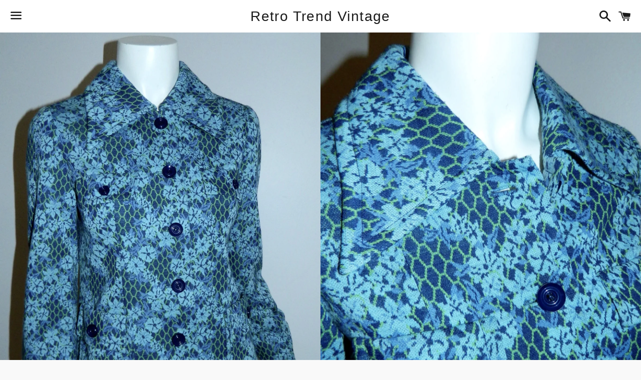

--- FILE ---
content_type: text/html; charset=utf-8
request_url: https://www.retrotrendvintage.com/collections/outerwear/products/1970s-vintage-49er-jacket-blue-floral-wool-jersey-blazer-xs
body_size: 15390
content:
<!doctype html>
<!--[if IE 9]> <html class="ie9 no-js" lang="en"> <![endif]-->
<!--[if (gt IE 9)|!(IE)]><!--> <html class="no-js" lang="en"> <!--<![endif]-->
<head>

  <!-- Basic page needs ================================================== -->
  <meta charset="utf-8">
  <meta http-equiv="X-UA-Compatible" content="IE=edge">
  <meta name="viewport" content="width=device-width,initial-scale=1">

  <meta name="theme-color" content="#ffffff">

  

  <link rel="canonical" href="https://www.retrotrendvintage.com/products/1970s-vintage-49er-jacket-blue-floral-wool-jersey-blazer-xs">
  <!-- Title and description ================================================== -->
  <title>
  1970s vintage 49er jacket blue floral WOOL jersey blazer XS &ndash; Retro Trend Vintage
  </title>

  
    <meta name="description" content="Blue floral print wool knit jersey jacket with spread collar, circa 1970s vintage. Cornflower blue flowers, periwinkle leaves against a navy blue background, with bright green lattice effect! Very slight shaping through the waist, flared to the straight hem, falls to the hips. Five button front, full length sleeves wit">
  

  <!-- Social Meta Tags ===================================== -->
  <!-- /snippets/social-meta-tags.liquid -->


  <meta property="og:type" content="product">
  <meta property="og:title" content="1970s vintage 49er jacket blue floral WOOL jersey blazer XS">
  <meta property="og:url" content="https://www.retrotrendvintage.com/products/1970s-vintage-49er-jacket-blue-floral-wool-jersey-blazer-xs">
  
    <meta property="og:image" content="http://www.retrotrendvintage.com/cdn/shop/products/fullsizeoutput_4619_grande.jpeg?v=1476298181">
    <meta property="og:image:secure_url" content="https://www.retrotrendvintage.com/cdn/shop/products/fullsizeoutput_4619_grande.jpeg?v=1476298181">
  
    <meta property="og:image" content="http://www.retrotrendvintage.com/cdn/shop/products/fullsizeoutput_461d_grande.jpeg?v=1476298183">
    <meta property="og:image:secure_url" content="https://www.retrotrendvintage.com/cdn/shop/products/fullsizeoutput_461d_grande.jpeg?v=1476298183">
  
    <meta property="og:image" content="http://www.retrotrendvintage.com/cdn/shop/products/fullsizeoutput_461a_grande.jpeg?v=1476298184">
    <meta property="og:image:secure_url" content="https://www.retrotrendvintage.com/cdn/shop/products/fullsizeoutput_461a_grande.jpeg?v=1476298184">
  
  <meta property="og:description" content="Blue floral print wool knit jersey jacket with spread collar, circa 1970s vintage. Cornflower blue flowers, periwinkle leaves against a navy blue background, with bright green lattice effect! Very slight shaping through the waist, flared to the straight hem, falls to the hips. Five button front, full length sleeves with single button cuffs. Chest pocket flap and button details, working patch pockets at the upper hips with corresponding flap and button detailing. Fully lined in cornflower blue rayon (with possibility of low acetate content).
No labels. Incredible construction and condition- not to mention the classic styling in an über- retro pattern with period- specific detailing. Seldom- if ever- worn, flawless, fresh, and ready to debut. Perfect transitional season jacket, or as a blouse or blazer in cooler weather. Love!
Measurements: 14&quot; shoulder seam to shoulder seam, 35&quot; chest (17.5&quot; armpit to armpit), 33&quot; waist, 40&quot; hem circumference, 24&quot; overall length, 23&quot; sleeves ">
  <meta property="og:price:amount" content="78.00">
  <meta property="og:price:currency" content="USD">

<meta property="og:site_name" content="Retro Trend Vintage">





  <meta name="twitter:card" content="summary">


  <meta name="twitter:site" content="@RetroTrend">


  <meta name="twitter:title" content="1970s vintage 49er jacket blue floral WOOL jersey blazer XS">
  <meta name="twitter:description" content="Blue floral print wool knit jersey jacket with spread collar, circa 1970s vintage. Cornflower blue flowers, periwinkle leaves against a navy blue background, with bright green lattice effect! Very ...">
  <meta name="twitter:image" content="https://www.retrotrendvintage.com/cdn/shop/products/fullsizeoutput_4619_grande.jpeg?v=1476298181">
  <meta name="twitter:image:width" content="600">
  <meta name="twitter:image:height" content="600">



  <!-- CSS ================================================== -->
  <link href="//www.retrotrendvintage.com/cdn/shop/t/4/assets/theme.scss.css?v=155670212512087837981674767544" rel="stylesheet" type="text/css" media="all" />

  <!-- Google Fonts | from theme settings ================================================== -->
  
    
    
    <link href="//fonts.googleapis.com/css?family=Open+Sans:400" rel="stylesheet" type="text/css" media="all" />
  
  

  <!-- Header hook for plugins ================================================== -->
  <script>window.performance && window.performance.mark && window.performance.mark('shopify.content_for_header.start');</script><meta id="shopify-digital-wallet" name="shopify-digital-wallet" content="/7673187/digital_wallets/dialog">
<meta name="shopify-checkout-api-token" content="4c6fa47f8dd4c726d9a967c777c57537">
<meta id="in-context-paypal-metadata" data-shop-id="7673187" data-venmo-supported="false" data-environment="production" data-locale="en_US" data-paypal-v4="true" data-currency="USD">
<link rel="alternate" type="application/json+oembed" href="https://www.retrotrendvintage.com/products/1970s-vintage-49er-jacket-blue-floral-wool-jersey-blazer-xs.oembed">
<script async="async" src="/checkouts/internal/preloads.js?locale=en-US"></script>
<link rel="preconnect" href="https://shop.app" crossorigin="anonymous">
<script async="async" src="https://shop.app/checkouts/internal/preloads.js?locale=en-US&shop_id=7673187" crossorigin="anonymous"></script>
<script id="apple-pay-shop-capabilities" type="application/json">{"shopId":7673187,"countryCode":"US","currencyCode":"USD","merchantCapabilities":["supports3DS"],"merchantId":"gid:\/\/shopify\/Shop\/7673187","merchantName":"Retro Trend Vintage","requiredBillingContactFields":["postalAddress","email"],"requiredShippingContactFields":["postalAddress","email"],"shippingType":"shipping","supportedNetworks":["visa","masterCard","amex","discover","elo","jcb"],"total":{"type":"pending","label":"Retro Trend Vintage","amount":"1.00"},"shopifyPaymentsEnabled":true,"supportsSubscriptions":true}</script>
<script id="shopify-features" type="application/json">{"accessToken":"4c6fa47f8dd4c726d9a967c777c57537","betas":["rich-media-storefront-analytics"],"domain":"www.retrotrendvintage.com","predictiveSearch":true,"shopId":7673187,"locale":"en"}</script>
<script>var Shopify = Shopify || {};
Shopify.shop = "retro-trend-vintage.myshopify.com";
Shopify.locale = "en";
Shopify.currency = {"active":"USD","rate":"1.0"};
Shopify.country = "US";
Shopify.theme = {"name":"Boundless","id":93905732,"schema_name":null,"schema_version":null,"theme_store_id":766,"role":"main"};
Shopify.theme.handle = "null";
Shopify.theme.style = {"id":null,"handle":null};
Shopify.cdnHost = "www.retrotrendvintage.com/cdn";
Shopify.routes = Shopify.routes || {};
Shopify.routes.root = "/";</script>
<script type="module">!function(o){(o.Shopify=o.Shopify||{}).modules=!0}(window);</script>
<script>!function(o){function n(){var o=[];function n(){o.push(Array.prototype.slice.apply(arguments))}return n.q=o,n}var t=o.Shopify=o.Shopify||{};t.loadFeatures=n(),t.autoloadFeatures=n()}(window);</script>
<script>
  window.ShopifyPay = window.ShopifyPay || {};
  window.ShopifyPay.apiHost = "shop.app\/pay";
  window.ShopifyPay.redirectState = null;
</script>
<script id="shop-js-analytics" type="application/json">{"pageType":"product"}</script>
<script defer="defer" async type="module" src="//www.retrotrendvintage.com/cdn/shopifycloud/shop-js/modules/v2/client.init-shop-cart-sync_BT-GjEfc.en.esm.js"></script>
<script defer="defer" async type="module" src="//www.retrotrendvintage.com/cdn/shopifycloud/shop-js/modules/v2/chunk.common_D58fp_Oc.esm.js"></script>
<script defer="defer" async type="module" src="//www.retrotrendvintage.com/cdn/shopifycloud/shop-js/modules/v2/chunk.modal_xMitdFEc.esm.js"></script>
<script type="module">
  await import("//www.retrotrendvintage.com/cdn/shopifycloud/shop-js/modules/v2/client.init-shop-cart-sync_BT-GjEfc.en.esm.js");
await import("//www.retrotrendvintage.com/cdn/shopifycloud/shop-js/modules/v2/chunk.common_D58fp_Oc.esm.js");
await import("//www.retrotrendvintage.com/cdn/shopifycloud/shop-js/modules/v2/chunk.modal_xMitdFEc.esm.js");

  window.Shopify.SignInWithShop?.initShopCartSync?.({"fedCMEnabled":true,"windoidEnabled":true});

</script>
<script>
  window.Shopify = window.Shopify || {};
  if (!window.Shopify.featureAssets) window.Shopify.featureAssets = {};
  window.Shopify.featureAssets['shop-js'] = {"shop-cart-sync":["modules/v2/client.shop-cart-sync_DZOKe7Ll.en.esm.js","modules/v2/chunk.common_D58fp_Oc.esm.js","modules/v2/chunk.modal_xMitdFEc.esm.js"],"init-fed-cm":["modules/v2/client.init-fed-cm_B6oLuCjv.en.esm.js","modules/v2/chunk.common_D58fp_Oc.esm.js","modules/v2/chunk.modal_xMitdFEc.esm.js"],"shop-cash-offers":["modules/v2/client.shop-cash-offers_D2sdYoxE.en.esm.js","modules/v2/chunk.common_D58fp_Oc.esm.js","modules/v2/chunk.modal_xMitdFEc.esm.js"],"shop-login-button":["modules/v2/client.shop-login-button_QeVjl5Y3.en.esm.js","modules/v2/chunk.common_D58fp_Oc.esm.js","modules/v2/chunk.modal_xMitdFEc.esm.js"],"pay-button":["modules/v2/client.pay-button_DXTOsIq6.en.esm.js","modules/v2/chunk.common_D58fp_Oc.esm.js","modules/v2/chunk.modal_xMitdFEc.esm.js"],"shop-button":["modules/v2/client.shop-button_DQZHx9pm.en.esm.js","modules/v2/chunk.common_D58fp_Oc.esm.js","modules/v2/chunk.modal_xMitdFEc.esm.js"],"avatar":["modules/v2/client.avatar_BTnouDA3.en.esm.js"],"init-windoid":["modules/v2/client.init-windoid_CR1B-cfM.en.esm.js","modules/v2/chunk.common_D58fp_Oc.esm.js","modules/v2/chunk.modal_xMitdFEc.esm.js"],"init-shop-for-new-customer-accounts":["modules/v2/client.init-shop-for-new-customer-accounts_C_vY_xzh.en.esm.js","modules/v2/client.shop-login-button_QeVjl5Y3.en.esm.js","modules/v2/chunk.common_D58fp_Oc.esm.js","modules/v2/chunk.modal_xMitdFEc.esm.js"],"init-shop-email-lookup-coordinator":["modules/v2/client.init-shop-email-lookup-coordinator_BI7n9ZSv.en.esm.js","modules/v2/chunk.common_D58fp_Oc.esm.js","modules/v2/chunk.modal_xMitdFEc.esm.js"],"init-shop-cart-sync":["modules/v2/client.init-shop-cart-sync_BT-GjEfc.en.esm.js","modules/v2/chunk.common_D58fp_Oc.esm.js","modules/v2/chunk.modal_xMitdFEc.esm.js"],"shop-toast-manager":["modules/v2/client.shop-toast-manager_DiYdP3xc.en.esm.js","modules/v2/chunk.common_D58fp_Oc.esm.js","modules/v2/chunk.modal_xMitdFEc.esm.js"],"init-customer-accounts":["modules/v2/client.init-customer-accounts_D9ZNqS-Q.en.esm.js","modules/v2/client.shop-login-button_QeVjl5Y3.en.esm.js","modules/v2/chunk.common_D58fp_Oc.esm.js","modules/v2/chunk.modal_xMitdFEc.esm.js"],"init-customer-accounts-sign-up":["modules/v2/client.init-customer-accounts-sign-up_iGw4briv.en.esm.js","modules/v2/client.shop-login-button_QeVjl5Y3.en.esm.js","modules/v2/chunk.common_D58fp_Oc.esm.js","modules/v2/chunk.modal_xMitdFEc.esm.js"],"shop-follow-button":["modules/v2/client.shop-follow-button_CqMgW2wH.en.esm.js","modules/v2/chunk.common_D58fp_Oc.esm.js","modules/v2/chunk.modal_xMitdFEc.esm.js"],"checkout-modal":["modules/v2/client.checkout-modal_xHeaAweL.en.esm.js","modules/v2/chunk.common_D58fp_Oc.esm.js","modules/v2/chunk.modal_xMitdFEc.esm.js"],"shop-login":["modules/v2/client.shop-login_D91U-Q7h.en.esm.js","modules/v2/chunk.common_D58fp_Oc.esm.js","modules/v2/chunk.modal_xMitdFEc.esm.js"],"lead-capture":["modules/v2/client.lead-capture_BJmE1dJe.en.esm.js","modules/v2/chunk.common_D58fp_Oc.esm.js","modules/v2/chunk.modal_xMitdFEc.esm.js"],"payment-terms":["modules/v2/client.payment-terms_Ci9AEqFq.en.esm.js","modules/v2/chunk.common_D58fp_Oc.esm.js","modules/v2/chunk.modal_xMitdFEc.esm.js"]};
</script>
<script id="__st">var __st={"a":7673187,"offset":-18000,"reqid":"fd5ea69d-7b68-47f8-bbee-bdf5a1dd63e9-1769196220","pageurl":"www.retrotrendvintage.com\/collections\/outerwear\/products\/1970s-vintage-49er-jacket-blue-floral-wool-jersey-blazer-xs","u":"45079e409dee","p":"product","rtyp":"product","rid":7961697288};</script>
<script>window.ShopifyPaypalV4VisibilityTracking = true;</script>
<script id="captcha-bootstrap">!function(){'use strict';const t='contact',e='account',n='new_comment',o=[[t,t],['blogs',n],['comments',n],[t,'customer']],c=[[e,'customer_login'],[e,'guest_login'],[e,'recover_customer_password'],[e,'create_customer']],r=t=>t.map((([t,e])=>`form[action*='/${t}']:not([data-nocaptcha='true']) input[name='form_type'][value='${e}']`)).join(','),a=t=>()=>t?[...document.querySelectorAll(t)].map((t=>t.form)):[];function s(){const t=[...o],e=r(t);return a(e)}const i='password',u='form_key',d=['recaptcha-v3-token','g-recaptcha-response','h-captcha-response',i],f=()=>{try{return window.sessionStorage}catch{return}},m='__shopify_v',_=t=>t.elements[u];function p(t,e,n=!1){try{const o=window.sessionStorage,c=JSON.parse(o.getItem(e)),{data:r}=function(t){const{data:e,action:n}=t;return t[m]||n?{data:e,action:n}:{data:t,action:n}}(c);for(const[e,n]of Object.entries(r))t.elements[e]&&(t.elements[e].value=n);n&&o.removeItem(e)}catch(o){console.error('form repopulation failed',{error:o})}}const l='form_type',E='cptcha';function T(t){t.dataset[E]=!0}const w=window,h=w.document,L='Shopify',v='ce_forms',y='captcha';let A=!1;((t,e)=>{const n=(g='f06e6c50-85a8-45c8-87d0-21a2b65856fe',I='https://cdn.shopify.com/shopifycloud/storefront-forms-hcaptcha/ce_storefront_forms_captcha_hcaptcha.v1.5.2.iife.js',D={infoText:'Protected by hCaptcha',privacyText:'Privacy',termsText:'Terms'},(t,e,n)=>{const o=w[L][v],c=o.bindForm;if(c)return c(t,g,e,D).then(n);var r;o.q.push([[t,g,e,D],n]),r=I,A||(h.body.append(Object.assign(h.createElement('script'),{id:'captcha-provider',async:!0,src:r})),A=!0)});var g,I,D;w[L]=w[L]||{},w[L][v]=w[L][v]||{},w[L][v].q=[],w[L][y]=w[L][y]||{},w[L][y].protect=function(t,e){n(t,void 0,e),T(t)},Object.freeze(w[L][y]),function(t,e,n,w,h,L){const[v,y,A,g]=function(t,e,n){const i=e?o:[],u=t?c:[],d=[...i,...u],f=r(d),m=r(i),_=r(d.filter((([t,e])=>n.includes(e))));return[a(f),a(m),a(_),s()]}(w,h,L),I=t=>{const e=t.target;return e instanceof HTMLFormElement?e:e&&e.form},D=t=>v().includes(t);t.addEventListener('submit',(t=>{const e=I(t);if(!e)return;const n=D(e)&&!e.dataset.hcaptchaBound&&!e.dataset.recaptchaBound,o=_(e),c=g().includes(e)&&(!o||!o.value);(n||c)&&t.preventDefault(),c&&!n&&(function(t){try{if(!f())return;!function(t){const e=f();if(!e)return;const n=_(t);if(!n)return;const o=n.value;o&&e.removeItem(o)}(t);const e=Array.from(Array(32),(()=>Math.random().toString(36)[2])).join('');!function(t,e){_(t)||t.append(Object.assign(document.createElement('input'),{type:'hidden',name:u})),t.elements[u].value=e}(t,e),function(t,e){const n=f();if(!n)return;const o=[...t.querySelectorAll(`input[type='${i}']`)].map((({name:t})=>t)),c=[...d,...o],r={};for(const[a,s]of new FormData(t).entries())c.includes(a)||(r[a]=s);n.setItem(e,JSON.stringify({[m]:1,action:t.action,data:r}))}(t,e)}catch(e){console.error('failed to persist form',e)}}(e),e.submit())}));const S=(t,e)=>{t&&!t.dataset[E]&&(n(t,e.some((e=>e===t))),T(t))};for(const o of['focusin','change'])t.addEventListener(o,(t=>{const e=I(t);D(e)&&S(e,y())}));const B=e.get('form_key'),M=e.get(l),P=B&&M;t.addEventListener('DOMContentLoaded',(()=>{const t=y();if(P)for(const e of t)e.elements[l].value===M&&p(e,B);[...new Set([...A(),...v().filter((t=>'true'===t.dataset.shopifyCaptcha))])].forEach((e=>S(e,t)))}))}(h,new URLSearchParams(w.location.search),n,t,e,['guest_login'])})(!0,!0)}();</script>
<script integrity="sha256-4kQ18oKyAcykRKYeNunJcIwy7WH5gtpwJnB7kiuLZ1E=" data-source-attribution="shopify.loadfeatures" defer="defer" src="//www.retrotrendvintage.com/cdn/shopifycloud/storefront/assets/storefront/load_feature-a0a9edcb.js" crossorigin="anonymous"></script>
<script crossorigin="anonymous" defer="defer" src="//www.retrotrendvintage.com/cdn/shopifycloud/storefront/assets/shopify_pay/storefront-65b4c6d7.js?v=20250812"></script>
<script data-source-attribution="shopify.dynamic_checkout.dynamic.init">var Shopify=Shopify||{};Shopify.PaymentButton=Shopify.PaymentButton||{isStorefrontPortableWallets:!0,init:function(){window.Shopify.PaymentButton.init=function(){};var t=document.createElement("script");t.src="https://www.retrotrendvintage.com/cdn/shopifycloud/portable-wallets/latest/portable-wallets.en.js",t.type="module",document.head.appendChild(t)}};
</script>
<script data-source-attribution="shopify.dynamic_checkout.buyer_consent">
  function portableWalletsHideBuyerConsent(e){var t=document.getElementById("shopify-buyer-consent"),n=document.getElementById("shopify-subscription-policy-button");t&&n&&(t.classList.add("hidden"),t.setAttribute("aria-hidden","true"),n.removeEventListener("click",e))}function portableWalletsShowBuyerConsent(e){var t=document.getElementById("shopify-buyer-consent"),n=document.getElementById("shopify-subscription-policy-button");t&&n&&(t.classList.remove("hidden"),t.removeAttribute("aria-hidden"),n.addEventListener("click",e))}window.Shopify?.PaymentButton&&(window.Shopify.PaymentButton.hideBuyerConsent=portableWalletsHideBuyerConsent,window.Shopify.PaymentButton.showBuyerConsent=portableWalletsShowBuyerConsent);
</script>
<script data-source-attribution="shopify.dynamic_checkout.cart.bootstrap">document.addEventListener("DOMContentLoaded",(function(){function t(){return document.querySelector("shopify-accelerated-checkout-cart, shopify-accelerated-checkout")}if(t())Shopify.PaymentButton.init();else{new MutationObserver((function(e,n){t()&&(Shopify.PaymentButton.init(),n.disconnect())})).observe(document.body,{childList:!0,subtree:!0})}}));
</script>
<link id="shopify-accelerated-checkout-styles" rel="stylesheet" media="screen" href="https://www.retrotrendvintage.com/cdn/shopifycloud/portable-wallets/latest/accelerated-checkout-backwards-compat.css" crossorigin="anonymous">
<style id="shopify-accelerated-checkout-cart">
        #shopify-buyer-consent {
  margin-top: 1em;
  display: inline-block;
  width: 100%;
}

#shopify-buyer-consent.hidden {
  display: none;
}

#shopify-subscription-policy-button {
  background: none;
  border: none;
  padding: 0;
  text-decoration: underline;
  font-size: inherit;
  cursor: pointer;
}

#shopify-subscription-policy-button::before {
  box-shadow: none;
}

      </style>

<script>window.performance && window.performance.mark && window.performance.mark('shopify.content_for_header.end');</script>

  <!-- Fixes for Older Versions of IE ==================================================-->
  <script src="//ajax.googleapis.com/ajax/libs/jquery/1.11.0/jquery.min.js" type="text/javascript"></script>
  <script src="//www.retrotrendvintage.com/cdn/shop/t/4/assets/modernizr.min.js?v=21391054748206432451461782136" type="text/javascript"></script>

  
  

<link href="https://monorail-edge.shopifysvc.com" rel="dns-prefetch">
<script>(function(){if ("sendBeacon" in navigator && "performance" in window) {try {var session_token_from_headers = performance.getEntriesByType('navigation')[0].serverTiming.find(x => x.name == '_s').description;} catch {var session_token_from_headers = undefined;}var session_cookie_matches = document.cookie.match(/_shopify_s=([^;]*)/);var session_token_from_cookie = session_cookie_matches && session_cookie_matches.length === 2 ? session_cookie_matches[1] : "";var session_token = session_token_from_headers || session_token_from_cookie || "";function handle_abandonment_event(e) {var entries = performance.getEntries().filter(function(entry) {return /monorail-edge.shopifysvc.com/.test(entry.name);});if (!window.abandonment_tracked && entries.length === 0) {window.abandonment_tracked = true;var currentMs = Date.now();var navigation_start = performance.timing.navigationStart;var payload = {shop_id: 7673187,url: window.location.href,navigation_start,duration: currentMs - navigation_start,session_token,page_type: "product"};window.navigator.sendBeacon("https://monorail-edge.shopifysvc.com/v1/produce", JSON.stringify({schema_id: "online_store_buyer_site_abandonment/1.1",payload: payload,metadata: {event_created_at_ms: currentMs,event_sent_at_ms: currentMs}}));}}window.addEventListener('pagehide', handle_abandonment_event);}}());</script>
<script id="web-pixels-manager-setup">(function e(e,d,r,n,o){if(void 0===o&&(o={}),!Boolean(null===(a=null===(i=window.Shopify)||void 0===i?void 0:i.analytics)||void 0===a?void 0:a.replayQueue)){var i,a;window.Shopify=window.Shopify||{};var t=window.Shopify;t.analytics=t.analytics||{};var s=t.analytics;s.replayQueue=[],s.publish=function(e,d,r){return s.replayQueue.push([e,d,r]),!0};try{self.performance.mark("wpm:start")}catch(e){}var l=function(){var e={modern:/Edge?\/(1{2}[4-9]|1[2-9]\d|[2-9]\d{2}|\d{4,})\.\d+(\.\d+|)|Firefox\/(1{2}[4-9]|1[2-9]\d|[2-9]\d{2}|\d{4,})\.\d+(\.\d+|)|Chrom(ium|e)\/(9{2}|\d{3,})\.\d+(\.\d+|)|(Maci|X1{2}).+ Version\/(15\.\d+|(1[6-9]|[2-9]\d|\d{3,})\.\d+)([,.]\d+|)( \(\w+\)|)( Mobile\/\w+|) Safari\/|Chrome.+OPR\/(9{2}|\d{3,})\.\d+\.\d+|(CPU[ +]OS|iPhone[ +]OS|CPU[ +]iPhone|CPU IPhone OS|CPU iPad OS)[ +]+(15[._]\d+|(1[6-9]|[2-9]\d|\d{3,})[._]\d+)([._]\d+|)|Android:?[ /-](13[3-9]|1[4-9]\d|[2-9]\d{2}|\d{4,})(\.\d+|)(\.\d+|)|Android.+Firefox\/(13[5-9]|1[4-9]\d|[2-9]\d{2}|\d{4,})\.\d+(\.\d+|)|Android.+Chrom(ium|e)\/(13[3-9]|1[4-9]\d|[2-9]\d{2}|\d{4,})\.\d+(\.\d+|)|SamsungBrowser\/([2-9]\d|\d{3,})\.\d+/,legacy:/Edge?\/(1[6-9]|[2-9]\d|\d{3,})\.\d+(\.\d+|)|Firefox\/(5[4-9]|[6-9]\d|\d{3,})\.\d+(\.\d+|)|Chrom(ium|e)\/(5[1-9]|[6-9]\d|\d{3,})\.\d+(\.\d+|)([\d.]+$|.*Safari\/(?![\d.]+ Edge\/[\d.]+$))|(Maci|X1{2}).+ Version\/(10\.\d+|(1[1-9]|[2-9]\d|\d{3,})\.\d+)([,.]\d+|)( \(\w+\)|)( Mobile\/\w+|) Safari\/|Chrome.+OPR\/(3[89]|[4-9]\d|\d{3,})\.\d+\.\d+|(CPU[ +]OS|iPhone[ +]OS|CPU[ +]iPhone|CPU IPhone OS|CPU iPad OS)[ +]+(10[._]\d+|(1[1-9]|[2-9]\d|\d{3,})[._]\d+)([._]\d+|)|Android:?[ /-](13[3-9]|1[4-9]\d|[2-9]\d{2}|\d{4,})(\.\d+|)(\.\d+|)|Mobile Safari.+OPR\/([89]\d|\d{3,})\.\d+\.\d+|Android.+Firefox\/(13[5-9]|1[4-9]\d|[2-9]\d{2}|\d{4,})\.\d+(\.\d+|)|Android.+Chrom(ium|e)\/(13[3-9]|1[4-9]\d|[2-9]\d{2}|\d{4,})\.\d+(\.\d+|)|Android.+(UC? ?Browser|UCWEB|U3)[ /]?(15\.([5-9]|\d{2,})|(1[6-9]|[2-9]\d|\d{3,})\.\d+)\.\d+|SamsungBrowser\/(5\.\d+|([6-9]|\d{2,})\.\d+)|Android.+MQ{2}Browser\/(14(\.(9|\d{2,})|)|(1[5-9]|[2-9]\d|\d{3,})(\.\d+|))(\.\d+|)|K[Aa][Ii]OS\/(3\.\d+|([4-9]|\d{2,})\.\d+)(\.\d+|)/},d=e.modern,r=e.legacy,n=navigator.userAgent;return n.match(d)?"modern":n.match(r)?"legacy":"unknown"}(),u="modern"===l?"modern":"legacy",c=(null!=n?n:{modern:"",legacy:""})[u],f=function(e){return[e.baseUrl,"/wpm","/b",e.hashVersion,"modern"===e.buildTarget?"m":"l",".js"].join("")}({baseUrl:d,hashVersion:r,buildTarget:u}),m=function(e){var d=e.version,r=e.bundleTarget,n=e.surface,o=e.pageUrl,i=e.monorailEndpoint;return{emit:function(e){var a=e.status,t=e.errorMsg,s=(new Date).getTime(),l=JSON.stringify({metadata:{event_sent_at_ms:s},events:[{schema_id:"web_pixels_manager_load/3.1",payload:{version:d,bundle_target:r,page_url:o,status:a,surface:n,error_msg:t},metadata:{event_created_at_ms:s}}]});if(!i)return console&&console.warn&&console.warn("[Web Pixels Manager] No Monorail endpoint provided, skipping logging."),!1;try{return self.navigator.sendBeacon.bind(self.navigator)(i,l)}catch(e){}var u=new XMLHttpRequest;try{return u.open("POST",i,!0),u.setRequestHeader("Content-Type","text/plain"),u.send(l),!0}catch(e){return console&&console.warn&&console.warn("[Web Pixels Manager] Got an unhandled error while logging to Monorail."),!1}}}}({version:r,bundleTarget:l,surface:e.surface,pageUrl:self.location.href,monorailEndpoint:e.monorailEndpoint});try{o.browserTarget=l,function(e){var d=e.src,r=e.async,n=void 0===r||r,o=e.onload,i=e.onerror,a=e.sri,t=e.scriptDataAttributes,s=void 0===t?{}:t,l=document.createElement("script"),u=document.querySelector("head"),c=document.querySelector("body");if(l.async=n,l.src=d,a&&(l.integrity=a,l.crossOrigin="anonymous"),s)for(var f in s)if(Object.prototype.hasOwnProperty.call(s,f))try{l.dataset[f]=s[f]}catch(e){}if(o&&l.addEventListener("load",o),i&&l.addEventListener("error",i),u)u.appendChild(l);else{if(!c)throw new Error("Did not find a head or body element to append the script");c.appendChild(l)}}({src:f,async:!0,onload:function(){if(!function(){var e,d;return Boolean(null===(d=null===(e=window.Shopify)||void 0===e?void 0:e.analytics)||void 0===d?void 0:d.initialized)}()){var d=window.webPixelsManager.init(e)||void 0;if(d){var r=window.Shopify.analytics;r.replayQueue.forEach((function(e){var r=e[0],n=e[1],o=e[2];d.publishCustomEvent(r,n,o)})),r.replayQueue=[],r.publish=d.publishCustomEvent,r.visitor=d.visitor,r.initialized=!0}}},onerror:function(){return m.emit({status:"failed",errorMsg:"".concat(f," has failed to load")})},sri:function(e){var d=/^sha384-[A-Za-z0-9+/=]+$/;return"string"==typeof e&&d.test(e)}(c)?c:"",scriptDataAttributes:o}),m.emit({status:"loading"})}catch(e){m.emit({status:"failed",errorMsg:(null==e?void 0:e.message)||"Unknown error"})}}})({shopId: 7673187,storefrontBaseUrl: "https://www.retrotrendvintage.com",extensionsBaseUrl: "https://extensions.shopifycdn.com/cdn/shopifycloud/web-pixels-manager",monorailEndpoint: "https://monorail-edge.shopifysvc.com/unstable/produce_batch",surface: "storefront-renderer",enabledBetaFlags: ["2dca8a86"],webPixelsConfigList: [{"id":"81231926","eventPayloadVersion":"v1","runtimeContext":"LAX","scriptVersion":"1","type":"CUSTOM","privacyPurposes":["ANALYTICS"],"name":"Google Analytics tag (migrated)"},{"id":"shopify-app-pixel","configuration":"{}","eventPayloadVersion":"v1","runtimeContext":"STRICT","scriptVersion":"0450","apiClientId":"shopify-pixel","type":"APP","privacyPurposes":["ANALYTICS","MARKETING"]},{"id":"shopify-custom-pixel","eventPayloadVersion":"v1","runtimeContext":"LAX","scriptVersion":"0450","apiClientId":"shopify-pixel","type":"CUSTOM","privacyPurposes":["ANALYTICS","MARKETING"]}],isMerchantRequest: false,initData: {"shop":{"name":"Retro Trend Vintage","paymentSettings":{"currencyCode":"USD"},"myshopifyDomain":"retro-trend-vintage.myshopify.com","countryCode":"US","storefrontUrl":"https:\/\/www.retrotrendvintage.com"},"customer":null,"cart":null,"checkout":null,"productVariants":[{"price":{"amount":78.0,"currencyCode":"USD"},"product":{"title":"1970s vintage 49er jacket blue floral WOOL jersey blazer XS","vendor":"Retro Trend Vintage","id":"7961697288","untranslatedTitle":"1970s vintage 49er jacket blue floral WOOL jersey blazer XS","url":"\/products\/1970s-vintage-49er-jacket-blue-floral-wool-jersey-blazer-xs","type":"outerwear"},"id":"26169389768","image":{"src":"\/\/www.retrotrendvintage.com\/cdn\/shop\/products\/fullsizeoutput_4619.jpeg?v=1476298181"},"sku":"","title":"Default Title","untranslatedTitle":"Default Title"}],"purchasingCompany":null},},"https://www.retrotrendvintage.com/cdn","fcfee988w5aeb613cpc8e4bc33m6693e112",{"modern":"","legacy":""},{"shopId":"7673187","storefrontBaseUrl":"https:\/\/www.retrotrendvintage.com","extensionBaseUrl":"https:\/\/extensions.shopifycdn.com\/cdn\/shopifycloud\/web-pixels-manager","surface":"storefront-renderer","enabledBetaFlags":"[\"2dca8a86\"]","isMerchantRequest":"false","hashVersion":"fcfee988w5aeb613cpc8e4bc33m6693e112","publish":"custom","events":"[[\"page_viewed\",{}],[\"product_viewed\",{\"productVariant\":{\"price\":{\"amount\":78.0,\"currencyCode\":\"USD\"},\"product\":{\"title\":\"1970s vintage 49er jacket blue floral WOOL jersey blazer XS\",\"vendor\":\"Retro Trend Vintage\",\"id\":\"7961697288\",\"untranslatedTitle\":\"1970s vintage 49er jacket blue floral WOOL jersey blazer XS\",\"url\":\"\/products\/1970s-vintage-49er-jacket-blue-floral-wool-jersey-blazer-xs\",\"type\":\"outerwear\"},\"id\":\"26169389768\",\"image\":{\"src\":\"\/\/www.retrotrendvintage.com\/cdn\/shop\/products\/fullsizeoutput_4619.jpeg?v=1476298181\"},\"sku\":\"\",\"title\":\"Default Title\",\"untranslatedTitle\":\"Default Title\"}}]]"});</script><script>
  window.ShopifyAnalytics = window.ShopifyAnalytics || {};
  window.ShopifyAnalytics.meta = window.ShopifyAnalytics.meta || {};
  window.ShopifyAnalytics.meta.currency = 'USD';
  var meta = {"product":{"id":7961697288,"gid":"gid:\/\/shopify\/Product\/7961697288","vendor":"Retro Trend Vintage","type":"outerwear","handle":"1970s-vintage-49er-jacket-blue-floral-wool-jersey-blazer-xs","variants":[{"id":26169389768,"price":7800,"name":"1970s vintage 49er jacket blue floral WOOL jersey blazer XS","public_title":null,"sku":""}],"remote":false},"page":{"pageType":"product","resourceType":"product","resourceId":7961697288,"requestId":"fd5ea69d-7b68-47f8-bbee-bdf5a1dd63e9-1769196220"}};
  for (var attr in meta) {
    window.ShopifyAnalytics.meta[attr] = meta[attr];
  }
</script>
<script class="analytics">
  (function () {
    var customDocumentWrite = function(content) {
      var jquery = null;

      if (window.jQuery) {
        jquery = window.jQuery;
      } else if (window.Checkout && window.Checkout.$) {
        jquery = window.Checkout.$;
      }

      if (jquery) {
        jquery('body').append(content);
      }
    };

    var hasLoggedConversion = function(token) {
      if (token) {
        return document.cookie.indexOf('loggedConversion=' + token) !== -1;
      }
      return false;
    }

    var setCookieIfConversion = function(token) {
      if (token) {
        var twoMonthsFromNow = new Date(Date.now());
        twoMonthsFromNow.setMonth(twoMonthsFromNow.getMonth() + 2);

        document.cookie = 'loggedConversion=' + token + '; expires=' + twoMonthsFromNow;
      }
    }

    var trekkie = window.ShopifyAnalytics.lib = window.trekkie = window.trekkie || [];
    if (trekkie.integrations) {
      return;
    }
    trekkie.methods = [
      'identify',
      'page',
      'ready',
      'track',
      'trackForm',
      'trackLink'
    ];
    trekkie.factory = function(method) {
      return function() {
        var args = Array.prototype.slice.call(arguments);
        args.unshift(method);
        trekkie.push(args);
        return trekkie;
      };
    };
    for (var i = 0; i < trekkie.methods.length; i++) {
      var key = trekkie.methods[i];
      trekkie[key] = trekkie.factory(key);
    }
    trekkie.load = function(config) {
      trekkie.config = config || {};
      trekkie.config.initialDocumentCookie = document.cookie;
      var first = document.getElementsByTagName('script')[0];
      var script = document.createElement('script');
      script.type = 'text/javascript';
      script.onerror = function(e) {
        var scriptFallback = document.createElement('script');
        scriptFallback.type = 'text/javascript';
        scriptFallback.onerror = function(error) {
                var Monorail = {
      produce: function produce(monorailDomain, schemaId, payload) {
        var currentMs = new Date().getTime();
        var event = {
          schema_id: schemaId,
          payload: payload,
          metadata: {
            event_created_at_ms: currentMs,
            event_sent_at_ms: currentMs
          }
        };
        return Monorail.sendRequest("https://" + monorailDomain + "/v1/produce", JSON.stringify(event));
      },
      sendRequest: function sendRequest(endpointUrl, payload) {
        // Try the sendBeacon API
        if (window && window.navigator && typeof window.navigator.sendBeacon === 'function' && typeof window.Blob === 'function' && !Monorail.isIos12()) {
          var blobData = new window.Blob([payload], {
            type: 'text/plain'
          });

          if (window.navigator.sendBeacon(endpointUrl, blobData)) {
            return true;
          } // sendBeacon was not successful

        } // XHR beacon

        var xhr = new XMLHttpRequest();

        try {
          xhr.open('POST', endpointUrl);
          xhr.setRequestHeader('Content-Type', 'text/plain');
          xhr.send(payload);
        } catch (e) {
          console.log(e);
        }

        return false;
      },
      isIos12: function isIos12() {
        return window.navigator.userAgent.lastIndexOf('iPhone; CPU iPhone OS 12_') !== -1 || window.navigator.userAgent.lastIndexOf('iPad; CPU OS 12_') !== -1;
      }
    };
    Monorail.produce('monorail-edge.shopifysvc.com',
      'trekkie_storefront_load_errors/1.1',
      {shop_id: 7673187,
      theme_id: 93905732,
      app_name: "storefront",
      context_url: window.location.href,
      source_url: "//www.retrotrendvintage.com/cdn/s/trekkie.storefront.8d95595f799fbf7e1d32231b9a28fd43b70c67d3.min.js"});

        };
        scriptFallback.async = true;
        scriptFallback.src = '//www.retrotrendvintage.com/cdn/s/trekkie.storefront.8d95595f799fbf7e1d32231b9a28fd43b70c67d3.min.js';
        first.parentNode.insertBefore(scriptFallback, first);
      };
      script.async = true;
      script.src = '//www.retrotrendvintage.com/cdn/s/trekkie.storefront.8d95595f799fbf7e1d32231b9a28fd43b70c67d3.min.js';
      first.parentNode.insertBefore(script, first);
    };
    trekkie.load(
      {"Trekkie":{"appName":"storefront","development":false,"defaultAttributes":{"shopId":7673187,"isMerchantRequest":null,"themeId":93905732,"themeCityHash":"13795436781157791819","contentLanguage":"en","currency":"USD","eventMetadataId":"624b69db-02f4-44f1-81aa-a32b6b06b4bb"},"isServerSideCookieWritingEnabled":true,"monorailRegion":"shop_domain","enabledBetaFlags":["65f19447"]},"Session Attribution":{},"S2S":{"facebookCapiEnabled":false,"source":"trekkie-storefront-renderer","apiClientId":580111}}
    );

    var loaded = false;
    trekkie.ready(function() {
      if (loaded) return;
      loaded = true;

      window.ShopifyAnalytics.lib = window.trekkie;

      var originalDocumentWrite = document.write;
      document.write = customDocumentWrite;
      try { window.ShopifyAnalytics.merchantGoogleAnalytics.call(this); } catch(error) {};
      document.write = originalDocumentWrite;

      window.ShopifyAnalytics.lib.page(null,{"pageType":"product","resourceType":"product","resourceId":7961697288,"requestId":"fd5ea69d-7b68-47f8-bbee-bdf5a1dd63e9-1769196220","shopifyEmitted":true});

      var match = window.location.pathname.match(/checkouts\/(.+)\/(thank_you|post_purchase)/)
      var token = match? match[1]: undefined;
      if (!hasLoggedConversion(token)) {
        setCookieIfConversion(token);
        window.ShopifyAnalytics.lib.track("Viewed Product",{"currency":"USD","variantId":26169389768,"productId":7961697288,"productGid":"gid:\/\/shopify\/Product\/7961697288","name":"1970s vintage 49er jacket blue floral WOOL jersey blazer XS","price":"78.00","sku":"","brand":"Retro Trend Vintage","variant":null,"category":"outerwear","nonInteraction":true,"remote":false},undefined,undefined,{"shopifyEmitted":true});
      window.ShopifyAnalytics.lib.track("monorail:\/\/trekkie_storefront_viewed_product\/1.1",{"currency":"USD","variantId":26169389768,"productId":7961697288,"productGid":"gid:\/\/shopify\/Product\/7961697288","name":"1970s vintage 49er jacket blue floral WOOL jersey blazer XS","price":"78.00","sku":"","brand":"Retro Trend Vintage","variant":null,"category":"outerwear","nonInteraction":true,"remote":false,"referer":"https:\/\/www.retrotrendvintage.com\/collections\/outerwear\/products\/1970s-vintage-49er-jacket-blue-floral-wool-jersey-blazer-xs"});
      }
    });


        var eventsListenerScript = document.createElement('script');
        eventsListenerScript.async = true;
        eventsListenerScript.src = "//www.retrotrendvintage.com/cdn/shopifycloud/storefront/assets/shop_events_listener-3da45d37.js";
        document.getElementsByTagName('head')[0].appendChild(eventsListenerScript);

})();</script>
  <script>
  if (!window.ga || (window.ga && typeof window.ga !== 'function')) {
    window.ga = function ga() {
      (window.ga.q = window.ga.q || []).push(arguments);
      if (window.Shopify && window.Shopify.analytics && typeof window.Shopify.analytics.publish === 'function') {
        window.Shopify.analytics.publish("ga_stub_called", {}, {sendTo: "google_osp_migration"});
      }
      console.error("Shopify's Google Analytics stub called with:", Array.from(arguments), "\nSee https://help.shopify.com/manual/promoting-marketing/pixels/pixel-migration#google for more information.");
    };
    if (window.Shopify && window.Shopify.analytics && typeof window.Shopify.analytics.publish === 'function') {
      window.Shopify.analytics.publish("ga_stub_initialized", {}, {sendTo: "google_osp_migration"});
    }
  }
</script>
<script
  defer
  src="https://www.retrotrendvintage.com/cdn/shopifycloud/perf-kit/shopify-perf-kit-3.0.4.min.js"
  data-application="storefront-renderer"
  data-shop-id="7673187"
  data-render-region="gcp-us-central1"
  data-page-type="product"
  data-theme-instance-id="93905732"
  data-theme-name=""
  data-theme-version=""
  data-monorail-region="shop_domain"
  data-resource-timing-sampling-rate="10"
  data-shs="true"
  data-shs-beacon="true"
  data-shs-export-with-fetch="true"
  data-shs-logs-sample-rate="1"
  data-shs-beacon-endpoint="https://www.retrotrendvintage.com/api/collect"
></script>
</head>

<body id="1970s-vintage-49er-jacket-blue-floral-wool-jersey-blazer-xs" class="template-product" >
  <div id="SearchDrawer" class="search-bar drawer drawer--top">
    <div class="search-bar__table">
      <form action="/search" method="get" class="search-bar__table-cell search-bar__form" role="search">
        <div class="search-bar__table">
          <div class="search-bar__table-cell search-bar__icon-cell">
            <button type="submit" class="search-bar__icon-button search-bar__submit">
              <span class="icon icon-search" aria-hidden="true"></span>
              <span class="icon__fallback-text">Search</span>
            </button>
          </div>
          <div class="search-bar__table-cell">
            <input type="search" id="SearchInput" name="q" value="" placeholder="Search our store" aria-label="Search our store" class="search-bar__input">
          </div>
        </div>
      </form>
      <div class="search-bar__table-cell text-right">
        <button type="button" class="search-bar__icon-button search-bar__close js-drawer-close">
          <span class="icon icon-x" aria-hidden="true"></span>
          <span class="icon__fallback-text">close (esc)</span>
        </button>
      </div>
    </div>
  </div>
  <div id="NavDrawer" class="drawer drawer--left">
    <div class="drawer__header">
      <div class="drawer__close">
        <button type="button" class="drawer__close-button js-drawer-close">
          <span class="icon icon-x" aria-hidden="true"></span>
          <span class="icon__fallback-text">Close menu</span>
        </button>
      </div>
    </div>
    <div class="drawer__inner">
      <ul class="drawer-nav">
        
          
          
            <li class="drawer-nav__item">
              <a href="/" class="drawer-nav__link h2">Home</a>
            </li>
          
        
          
          
            
            
            
            <li class="drawer-nav__item" aria-haspopup="true">
              <div class="drawer-nav__has-sublist drawer-nav--expanded">
                <a href="/collections" class="drawer-nav__link h2">Shop by Category</a>
                <div class="drawer-nav__toggle">
                  <button type="button" class="drawer-nav__toggle-button">
                    <span class="drawer-nav__toggle-open">
                      <span class="icon icon-plus" aria-hidden="true"></span>
                      <span class="icon__fallback-text">See More</span>
                    </span>
                    <span class="drawer-nav__toggle-close">
                      <span class="icon icon-minus" aria-hidden="true"></span>
                      <span class="icon__fallback-text">Close cart</span>
                    </span>
                  </button>
                </div>
              </div>
              <ul class="drawer-nav__sublist">
                
                  <li class="drawer-nav__item drawer-nav__item--active">
                    <a href="/collections/outerwear" class="drawer-nav__link">Outerwear</a>
                  </li>
                
                  <li class="drawer-nav__item">
                    <a href="/collections/dresses-suits" class="drawer-nav__link">Dresses, Suits</a>
                  </li>
                
                  <li class="drawer-nav__item">
                    <a href="/collections/tops" class="drawer-nav__link">Tops</a>
                  </li>
                
                  <li class="drawer-nav__item">
                    <a href="/collections/bottoms" class="drawer-nav__link">Bottoms</a>
                  </li>
                
                  <li class="drawer-nav__item">
                    <a href="/collections/handbags-luggage" class="drawer-nav__link">Handbags, Luggage</a>
                  </li>
                
                  <li class="drawer-nav__item">
                    <a href="/collections/scarves-belts-jewelry" class="drawer-nav__link">Scarves, Belts, Jewelry</a>
                  </li>
                
                  <li class="drawer-nav__item">
                    <a href="/collections/shoes-boots" class="drawer-nav__link">Shoes, Boots</a>
                  </li>
                
                  <li class="drawer-nav__item">
                    <a href="/collections/underpinnings" class="drawer-nav__link">Underpinnings</a>
                  </li>
                
                  <li class="drawer-nav__item">
                    <a href="/collections/bridal-collection" class="drawer-nav__link">Weddings</a>
                  </li>
                
                  <li class="drawer-nav__item">
                    <a href="/collections/mens-clothing-and-accessories" class="drawer-nav__link">Menswear</a>
                  </li>
                
                  <li class="drawer-nav__item">
                    <a href="/collections/swimwear" class="drawer-nav__link">Swimwear</a>
                  </li>
                
                  <li class="drawer-nav__item">
                    <a href="/collections/at-your-service" class="drawer-nav__link">Military / Service Apparel</a>
                  </li>
                
                  <li class="drawer-nav__item">
                    <a href="/collections/home-decor" class="drawer-nav__link">Home Decor</a>
                  </li>
                
              </ul>
            </li>
          
        
          
          
            <li class="drawer-nav__item">
              <a href="/blogs/news" class="drawer-nav__link h2">Blog</a>
            </li>
          
        
          
          
            <li class="drawer-nav__item">
              <a href="/pages/about-us" class="drawer-nav__link h2">About Us</a>
            </li>
          
        

        <li class="drawer-nav__spacer"></li>

        
          
            <li class="drawer-nav__item drawer-nav__item--secondary">
              <a href="https://www.retrotrendvintage.com/customer_authentication/redirect?locale=en&amp;region_country=US" id="customer_login_link">Log in</a>
            </li>
            <li class="drawer-nav__item drawer-nav__item--secondary">
              <a href="https://shopify.com/7673187/account?locale=en" id="customer_register_link">Create account</a>
            </li>
          
        
        
          <li class="drawer-nav__item drawer-nav__item--secondary"><a href="/search">Search</a></li>
        
          <li class="drawer-nav__item drawer-nav__item--secondary"><a href="/pages/about-us">About Us</a></li>
        
          <li class="drawer-nav__item drawer-nav__item--secondary"><a href="http://retro-trend-vintage.myshopify.com/pages/shipping-returns-contact-us">Shipping, Returns, Contact Us</a></li>
        
          <li class="drawer-nav__item drawer-nav__item--secondary"><a href="http://www.facebook.com/RetroTrendVintage">Facebook</a></li>
        
          <li class="drawer-nav__item drawer-nav__item--secondary"><a href="http://www.twitter.com/retrotrend">Twitter</a></li>
        
          <li class="drawer-nav__item drawer-nav__item--secondary"><a href="http://www.pinterest.com/retrotrend">Pinterest</a></li>
        
          <li class="drawer-nav__item drawer-nav__item--secondary"><a href="http://www.instagram.com/snarkymagpie">Instagram</a></li>
        
          <li class="drawer-nav__item drawer-nav__item--secondary"><a href="http://www.ryansporrerealtor.com">Real Estate Services</a></li>
        
      </ul>

      <ul class="list--inline social-icons social-icons--drawer">
        
          <li>
            <a href="https://www.twitter.com/RetroTrend" title="Retro Trend Vintage on Twitter">
              <span class="icon icon-twitter" aria-hidden="true"></span>
              <span class="visually-hidden">Twitter</span>
            </a>
          </li>
        
        
          <li>
            <a href="https://www.facebook.com/RetroTrendVintage" title="Retro Trend Vintage on Facebook">
              <span class="icon icon-facebook" aria-hidden="true"></span>
              <span class="visually-hidden">Facebook</span>
            </a>
          </li>
        
        
          <li>
            <a href="https://www.pinterest.com/retrotrend/" title="Retro Trend Vintage on Pinterest">
              <span class="icon icon-pinterest" aria-hidden="true"></span>
              <span class="visually-hidden">Pinterest</span>
            </a>
          </li>
        
        
          <li>
            <a href="https://plus.google.com/u/0/b/102371497783509102460/102371497783509102460/posts?_ga=1.82593299.486130178.1452893686" rel="publisher" title="Retro Trend Vintage on Google Plus">
              <span class="icon icon-google" aria-hidden="true"></span>
              <span class="visually-hidden">Google Plus</span>
            </a>
          </li>
        
        
          <li>
            <a href="https://www.instagram.com/snarkymagpie" title="Retro Trend Vintage on Instagram">
              <span class="icon icon-instagram" aria-hidden="true"></span>
              <span class="visually-hidden">Instagram</span>
            </a>
          </li>
        
        
        
        
        
      </ul>
    </div>
  </div>
  <div id="CartDrawer" class="drawer drawer--right drawer--has-fixed-footer">
      <div class="drawer__header">
        <div class="drawer__close">
          <button type="button" class="drawer__close-button js-drawer-close">
            <span class="icon icon-x" aria-hidden="true"></span>
            <span class="icon__fallback-text">Close cart</span>
          </button>
        </div>
      </div>
      <div class="drawer__inner">
        <div id="CartContainer">
        </div>
      </div>
  </div>

  <div id="PageContainer">
    <div class="site-header-wrapper">
      <div class="site-header-container">
        <header class="site-header" role="banner">
          <div class="grid grid--no-gutters grid--table site-header__inner">
            <div class="grid__item one-third medium-up--one-sixth">
              <button type="button" class="site-header__link text-link site-header__toggle-nav js-drawer-open-left">
                <span class="icon icon-hamburger" aria-hidden="true"></span>
                <span class="icon__fallback-text">Menu</span>
              </button>
            </div>
            <div class="grid__item one-third medium-up--two-thirds">

              
              
                <div class="site-header__logo h1" itemscope itemtype="http://schema.org/Organization">
              

                
                  <a href="/" class="site-header__link site-header__logo-link" itemprop="url">Retro Trend Vintage</a>
                

              
                </div>
              

            </div>

            <div class="grid__item one-third medium-up--one-sixth text-right">
              <a href="/search" class="site-header__link site-header__search js-drawer-open-top">
                <span class="icon icon-search" aria-hidden="true"></span>
                <span class="icon__fallback-text">Search</span>
              </a>
              <a href="/cart" class="site-header__link site-header__cart cart-link js-drawer-open-right">
                <span class="icon icon-cart" aria-hidden="true"></span>
                <span class="icon__fallback-text">Cart</span>
              </a>
            </div>
          </div>
        </header>

        <div class="action-area">
          

          
        </div>
      </div>
    </div>

    <main class="main-content" role="main">
      <!-- /templates/product.liquid -->


<div itemscope itemtype="http://schema.org/Product">

  <meta itemprop="url" content="https://www.retrotrendvintage.com/products/1970s-vintage-49er-jacket-blue-floral-wool-jersey-blazer-xs">
  <meta itemprop="image" content="//www.retrotrendvintage.com/cdn/shop/products/fullsizeoutput_4619_grande.jpeg?v=1476298181">

  <div class="product grid grid--no-gutters" itemprop="offers" itemscope itemtype="http://schema.org/Offer">
    <meta itemprop="priceCurrency" content="USD">
    <link itemprop="availability" href="http://schema.org/InStock">

    
    

    

    

    

    
    

    

      

      <div class="product__photo grid__item medium-up--one-half">
        <img class="product__photo--variant" data-default-src="//www.retrotrendvintage.com/cdn/shop/products/fullsizeoutput_4619_2048x2048.jpeg?v=1476298181" src="//www.retrotrendvintage.com/cdn/shop/products/fullsizeoutput_4619_2048x2048.jpeg?v=1476298181" alt="1970s vintage 49er jacket blue floral WOOL jersey blazer XS">
      </div>

      

      

      

      
        
          
        
          
            
              <div class="product__photo grid__item small--hide medium-up--one-half">
                <img src="//www.retrotrendvintage.com/cdn/shop/products/fullsizeoutput_461d_2048x2048.jpeg?v=1476298183" alt="1970s vintage 49er jacket blue floral WOOL jersey blazer XS">
              </div>
              
              
              
              
      

    

    <div class="product__details grid__item">
      <div class="grid grid--no-gutters product__details-content">
        <div class="grid__item large-up--two-twelfths large-up--push-two-twelfths medium-up--three-twelfths medium-up--push-one-twelfth">
          <h2 itemprop="name">1970s vintage 49er jacket blue floral WOOL jersey blazer XS</h2>
          <form action="/cart/add" method="post" id="AddToCartForm" enctype="multipart/form-data" class="product__form">

            
            <select name="id" id="ProductSelect">
              
                
                  <option  selected="selected"  value="26169389768" data-sku="">Default Title - $ 78.00 USD</option>

                
              
            </select>

            

            

            
            <p class="product__price">
              
                <span class="visually-hidden">Regular price</span>
                <span class="product__price--reg js-price">
                  $ 78
                </span>
              
            </p>

            
              <button type="submit" name="add" id="AddToCart" class="btn add-to-cart">
                <span class="add-to-cart__text">Add to cart</span>
              </button>
            

          </form>
        </div>
        <div class="grid__item large-up--one-half large-up--push-three-twelfths medium-up--six-twelfths medium-up--push-two-twelfths">
          <div class="product-single__errors"></div>
          <div class="product-single__description rte" itemprop="description">
            <p>Blue floral print wool knit jersey jacket with spread collar, circa 1970s vintage. Cornflower blue flowers, periwinkle leaves against a navy blue background, with bright green lattice effect! Very slight shaping through the waist, flared to the straight hem, falls to the hips. Five button front, full length sleeves with single button cuffs. Chest pocket flap and button details, working patch pockets at the upper hips with corresponding flap and button detailing. Fully lined in cornflower blue rayon (with possibility of low acetate content).</p>
<p>No labels. Incredible construction and condition- not to mention the classic styling in an über- retro pattern with period- specific detailing. Seldom- if ever- worn, flawless, fresh, and ready to debut. Perfect transitional season jacket, or as a blouse or blazer in cooler weather. Love!</p>
<p>Measurements: 14" shoulder seam to shoulder seam, 35" chest (17.5" armpit to armpit), 33" waist, 40" hem circumference, 24" overall length, 23" sleeves </p>
          </div>
          
            <!-- /snippets/social-sharing.liquid -->


<div class="social-sharing" data-permalink="https://www.retrotrendvintage.com/products/1970s-vintage-49er-jacket-blue-floral-wool-jersey-blazer-xs">

  
    <a target="_blank" href="//www.facebook.com/sharer.php?u=https://www.retrotrendvintage.com/products/1970s-vintage-49er-jacket-blue-floral-wool-jersey-blazer-xs" class="share-facebook">
      <span class="icon icon-facebook" aria-hidden="true"></span>
      <span class="share-title">Share</span>
    </a>
  

  
    <a target="_blank" href="//twitter.com/share?text=1970s%20vintage%2049er%20jacket%20blue%20floral%20WOOL%20jersey%20blazer%20XS&amp;url=https://www.retrotrendvintage.com/products/1970s-vintage-49er-jacket-blue-floral-wool-jersey-blazer-xs" class="share-twitter">
      <span class="icon icon-twitter" aria-hidden="true"></span>
      <span class="share-title">Tweet</span>
    </a>
  

  

    
      <a target="_blank" href="http://pinterest.com/pin/create/button/?url=https://www.retrotrendvintage.com/products/1970s-vintage-49er-jacket-blue-floral-wool-jersey-blazer-xs&amp;media=//www.retrotrendvintage.com/cdn/shop/products/fullsizeoutput_4619_1024x1024.jpeg?v=1476298181&amp;description=1970s%20vintage%2049er%20jacket%20blue%20floral%20WOOL%20jersey%20blazer%20XS" class="share-pinterest">
        <span class="icon icon-pinterest" aria-hidden="true"></span>
        <span class="share-title">Pin it</span>
      </a>
    

    
      <a target="_blank" href="http://www.thefancy.com/fancyit?ItemURL=https://www.retrotrendvintage.com/products/1970s-vintage-49er-jacket-blue-floral-wool-jersey-blazer-xs&amp;Title=1970s%20vintage%2049er%20jacket%20blue%20floral%20WOOL%20jersey%20blazer%20XS&amp;Category=Other&amp;ImageURL=//www.retrotrendvintage.com/cdn/shop/products/fullsizeoutput_4619_1024x1024.jpeg?v=1476298181" class="share-fancy">
        <span class="icon icon-fancy" aria-hidden="true"></span>
        <span class="share-title">Fancy</span>
      </a>
    

  

  
    <a target="_blank" href="//plus.google.com/share?url=https://www.retrotrendvintage.com/products/1970s-vintage-49er-jacket-blue-floral-wool-jersey-blazer-xs" class="share-google">
      <span class="icon icon-google" aria-hidden="true"></span>
      <span class="share-title">+1</span>
    </a>
  

</div>

          
        </div>
      </div>
    </div>

    
    
      <div class="product__photo grid__item medium-up--hide medium-up--one-half">
        <img src="//www.retrotrendvintage.com/cdn/shop/products/fullsizeoutput_461d_2048x2048.jpeg?v=1476298183" alt="1970s vintage 49er jacket blue floral WOOL jersey blazer XS">
      </div>
    

    
    
      
        
          
            <div class="product__photo grid__item medium-up--one-half">
              <img src="//www.retrotrendvintage.com/cdn/shop/products/fullsizeoutput_461a_2048x2048.jpeg?v=1476298184" alt="1970s vintage 49er jacket blue floral WOOL jersey blazer XS">
            </div>
          
        
      
        
          
            <div class="product__photo grid__item medium-up--one-half">
              <img src="//www.retrotrendvintage.com/cdn/shop/products/fullsizeoutput_461b_2048x2048.jpeg?v=1476298186" alt="1970s vintage 49er jacket blue floral WOOL jersey blazer XS">
            </div>
          
        
      
        
          
            <div class="product__photo grid__item medium-up--one-half">
              <img src="//www.retrotrendvintage.com/cdn/shop/products/fullsizeoutput_461c_2048x2048.jpeg?v=1476298188" alt="1970s vintage 49er jacket blue floral WOOL jersey blazer XS">
            </div>
          
        
      
        
          
            <div class="product__photo grid__item medium-up--one-half">
              <img src="//www.retrotrendvintage.com/cdn/shop/products/fullsizeoutput_4618_2048x2048.jpeg?v=1476298190" alt="1970s vintage 49er jacket blue floral WOOL jersey blazer XS">
            </div>
          
        
      
        
          
            <div class="product__photo grid__item medium-up--one-half">
              <img src="//www.retrotrendvintage.com/cdn/shop/products/fullsizeoutput_461e_2048x2048.jpeg?v=1476298192" alt="1970s vintage 49er jacket blue floral WOOL jersey blazer XS">
            </div>
          
        
      
    

    <div class="product__back-button grid__item text-center">
      <a href="/collections/outerwear" class="btn return-link">
        <span class="icon icon-arrow-left" aria-hidden="true"></span>
        <span>Back</span>
      </a>
    </div>
  </div>
</div>

<script>
  // Override default values of theme.strings for each template.
  // Alternate product templates can change values of
  // add to cart button, sold out, and unavailable states here.
  window.productStrings = {
    addToCart: "Add to cart",
    soldOut: "Sold out"
  }
</script>

    </main>

    <footer class="site-footer" role="contentinfo">
      
      
        <ul class="list--inline site-footer__linklist">
          
            <li class="h4"><a href="/search">Search</a></li>
          
            <li class="h4"><a href="/pages/about-us">About Us</a></li>
          
            <li class="h4"><a href="http://retro-trend-vintage.myshopify.com/pages/shipping-returns-contact-us">Shipping, Returns, Contact Us</a></li>
          
            <li class="h4"><a href="http://www.facebook.com/RetroTrendVintage">Facebook</a></li>
          
            <li class="h4"><a href="http://www.twitter.com/retrotrend">Twitter</a></li>
          
            <li class="h4"><a href="http://www.pinterest.com/retrotrend">Pinterest</a></li>
          
            <li class="h4"><a href="http://www.instagram.com/snarkymagpie">Instagram</a></li>
          
            <li class="h4"><a href="http://www.ryansporrerealtor.com">Real Estate Services</a></li>
          
        </ul>
      

      <div class="grid text-center large-up--grid--table">
        <div class="grid__item large-up--one-quarter text-center">
          <ul class="list--inline social-icons social-icons--footer">
            
              <li>
                <a href="https://www.twitter.com/RetroTrend" title="Retro Trend Vintage on Twitter">
                  <span class="icon icon-twitter" aria-hidden="true"></span>
                  <span class="visually-hidden">Twitter</span>
                </a>
              </li>
            
            
              <li>
                <a href="https://www.facebook.com/RetroTrendVintage" title="Retro Trend Vintage on Facebook">
                  <span class="icon icon-facebook" aria-hidden="true"></span>
                  <span class="visually-hidden">Facebook</span>
                </a>
              </li>
            
            
              <li>
                <a href="https://www.pinterest.com/retrotrend/" title="Retro Trend Vintage on Pinterest">
                  <span class="icon icon-pinterest" aria-hidden="true"></span>
                  <span class="visually-hidden">Pinterest</span>
                </a>
              </li>
            
            
              <li>
                <a href="https://plus.google.com/u/0/b/102371497783509102460/102371497783509102460/posts?_ga=1.82593299.486130178.1452893686" rel="publisher" title="Retro Trend Vintage on Google Plus">
                  <span class="icon icon-google" aria-hidden="true"></span>
                  <span class="visually-hidden">Google Plus</span>
                </a>
              </li>
            
            
              <li>
                <a href="https://www.instagram.com/snarkymagpie" title="Retro Trend Vintage on Instagram">
                  <span class="icon icon-instagram" aria-hidden="true"></span>
                  <span class="visually-hidden">Instagram</span>
                </a>
              </li>
            
            
            
            
            
          </ul>
        </div>
        <div class="grid__item large-up--one-half">
          <span class="site-footer__copyright">&copy; 2026, <a href="/">Retro Trend Vintage</a>. <a target="_blank" rel="nofollow" href="https://www.shopify.com?utm_campaign=poweredby&amp;utm_medium=shopify&amp;utm_source=onlinestore">Powered by Shopify</a></span>
        </div>
        <div class="grid__item large-up--one-quarter text-center">
          
            <ul class="list--inline payment-icons payment-icons--footer">
              
                <li>
                  <span class="icon icon-american_express" aria-hidden="true"></span>
                  <span class="icon__fallback-text">american express</span>
                </li>
              
                <li>
                  <span class="icon icon-apple_pay" aria-hidden="true"></span>
                  <span class="icon__fallback-text">apple pay</span>
                </li>
              
                <li>
                  <span class="icon icon-bancontact" aria-hidden="true"></span>
                  <span class="icon__fallback-text">bancontact</span>
                </li>
              
                <li>
                  <span class="icon icon-diners_club" aria-hidden="true"></span>
                  <span class="icon__fallback-text">diners club</span>
                </li>
              
                <li>
                  <span class="icon icon-discover" aria-hidden="true"></span>
                  <span class="icon__fallback-text">discover</span>
                </li>
              
                <li>
                  <span class="icon icon-ideal" aria-hidden="true"></span>
                  <span class="icon__fallback-text">ideal</span>
                </li>
              
                <li>
                  <span class="icon icon-master" aria-hidden="true"></span>
                  <span class="icon__fallback-text">master</span>
                </li>
              
                <li>
                  <span class="icon icon-paypal" aria-hidden="true"></span>
                  <span class="icon__fallback-text">paypal</span>
                </li>
              
                <li>
                  <span class="icon icon-shopify_pay" aria-hidden="true"></span>
                  <span class="icon__fallback-text">shopify pay</span>
                </li>
              
                <li>
                  <span class="icon icon-visa" aria-hidden="true"></span>
                  <span class="icon__fallback-text">visa</span>
                </li>
              
            </ul>
          
        </div>
      </div>
    </footer>
  </div>

  <script src="//www.retrotrendvintage.com/cdn/shopifycloud/storefront/assets/themes_support/api.jquery-7ab1a3a4.js" type="text/javascript"></script>
  <script src="//www.retrotrendvintage.com/cdn/shop/t/4/assets/theme.js?v=126306333859721321761461782143" type="text/javascript"></script>

  
    <script src="//www.retrotrendvintage.com/cdn/shopifycloud/storefront/assets/themes_support/option_selection-b017cd28.js" type="text/javascript"></script>
    <script>
      // Pre-loading product images, to avoid a lag when a variant is selected
      // that has a variant image.
      Shopify.Image.preload(["\/\/www.retrotrendvintage.com\/cdn\/shop\/products\/fullsizeoutput_4619.jpeg?v=1476298181","\/\/www.retrotrendvintage.com\/cdn\/shop\/products\/fullsizeoutput_461d.jpeg?v=1476298183","\/\/www.retrotrendvintage.com\/cdn\/shop\/products\/fullsizeoutput_461a.jpeg?v=1476298184","\/\/www.retrotrendvintage.com\/cdn\/shop\/products\/fullsizeoutput_461b.jpeg?v=1476298186","\/\/www.retrotrendvintage.com\/cdn\/shop\/products\/fullsizeoutput_461c.jpeg?v=1476298188","\/\/www.retrotrendvintage.com\/cdn\/shop\/products\/fullsizeoutput_4618.jpeg?v=1476298190","\/\/www.retrotrendvintage.com\/cdn\/shop\/products\/fullsizeoutput_461e.jpeg?v=1476298192"], 'large');

      // Set a global variable for theme.js to use on product single init
      theme.productSingleObject = {"id":7961697288,"title":"1970s vintage 49er jacket blue floral WOOL jersey blazer XS","handle":"1970s-vintage-49er-jacket-blue-floral-wool-jersey-blazer-xs","description":"\u003cp\u003eBlue floral print wool knit jersey jacket with spread collar, circa 1970s vintage. Cornflower blue flowers, periwinkle leaves against a navy blue background, with bright green lattice effect! Very slight shaping through the waist, flared to the straight hem, falls to the hips. Five button front, full length sleeves with single button cuffs. Chest pocket flap and button details, working patch pockets at the upper hips with corresponding flap and button detailing. Fully lined in cornflower blue rayon (with possibility of low acetate content).\u003c\/p\u003e\n\u003cp\u003eNo labels. Incredible construction and condition- not to mention the classic styling in an über- retro pattern with period- specific detailing. Seldom- if ever- worn, flawless, fresh, and ready to debut. Perfect transitional season jacket, or as a blouse or blazer in cooler weather. Love!\u003c\/p\u003e\n\u003cp\u003eMeasurements: 14\" shoulder seam to shoulder seam, 35\" chest (17.5\" armpit to armpit), 33\" waist, 40\" hem circumference, 24\" overall length, 23\" sleeves \u003c\/p\u003e","published_at":"2016-10-12T14:32:00-04:00","created_at":"2016-10-12T14:49:37-04:00","vendor":"Retro Trend Vintage","type":"outerwear","tags":["1970s","49er jacket","flower power","geometric","patch pockets","spread collar","vintage wool jacket","wool jersey","wool knit coat"],"price":7800,"price_min":7800,"price_max":7800,"available":true,"price_varies":false,"compare_at_price":null,"compare_at_price_min":0,"compare_at_price_max":0,"compare_at_price_varies":false,"variants":[{"id":26169389768,"title":"Default Title","option1":"Default Title","option2":null,"option3":null,"sku":"","requires_shipping":true,"taxable":true,"featured_image":null,"available":true,"name":"1970s vintage 49er jacket blue floral WOOL jersey blazer XS","public_title":null,"options":["Default Title"],"price":7800,"weight":1361,"compare_at_price":null,"inventory_quantity":1,"inventory_management":"shopify","inventory_policy":"deny","barcode":"","requires_selling_plan":false,"selling_plan_allocations":[]}],"images":["\/\/www.retrotrendvintage.com\/cdn\/shop\/products\/fullsizeoutput_4619.jpeg?v=1476298181","\/\/www.retrotrendvintage.com\/cdn\/shop\/products\/fullsizeoutput_461d.jpeg?v=1476298183","\/\/www.retrotrendvintage.com\/cdn\/shop\/products\/fullsizeoutput_461a.jpeg?v=1476298184","\/\/www.retrotrendvintage.com\/cdn\/shop\/products\/fullsizeoutput_461b.jpeg?v=1476298186","\/\/www.retrotrendvintage.com\/cdn\/shop\/products\/fullsizeoutput_461c.jpeg?v=1476298188","\/\/www.retrotrendvintage.com\/cdn\/shop\/products\/fullsizeoutput_4618.jpeg?v=1476298190","\/\/www.retrotrendvintage.com\/cdn\/shop\/products\/fullsizeoutput_461e.jpeg?v=1476298192"],"featured_image":"\/\/www.retrotrendvintage.com\/cdn\/shop\/products\/fullsizeoutput_4619.jpeg?v=1476298181","options":["Title"],"media":[{"alt":null,"id":199829225526,"position":1,"preview_image":{"aspect_ratio":0.671,"height":1756,"width":1179,"src":"\/\/www.retrotrendvintage.com\/cdn\/shop\/products\/fullsizeoutput_4619.jpeg?v=1476298181"},"aspect_ratio":0.671,"height":1756,"media_type":"image","src":"\/\/www.retrotrendvintage.com\/cdn\/shop\/products\/fullsizeoutput_4619.jpeg?v=1476298181","width":1179},{"alt":null,"id":199829258294,"position":2,"preview_image":{"aspect_ratio":0.866,"height":1541,"width":1334,"src":"\/\/www.retrotrendvintage.com\/cdn\/shop\/products\/fullsizeoutput_461d.jpeg?v=1476298183"},"aspect_ratio":0.866,"height":1541,"media_type":"image","src":"\/\/www.retrotrendvintage.com\/cdn\/shop\/products\/fullsizeoutput_461d.jpeg?v=1476298183","width":1334},{"alt":null,"id":199829323830,"position":3,"preview_image":{"aspect_ratio":0.597,"height":1475,"width":880,"src":"\/\/www.retrotrendvintage.com\/cdn\/shop\/products\/fullsizeoutput_461a.jpeg?v=1476298184"},"aspect_ratio":0.597,"height":1475,"media_type":"image","src":"\/\/www.retrotrendvintage.com\/cdn\/shop\/products\/fullsizeoutput_461a.jpeg?v=1476298184","width":880},{"alt":null,"id":199829356598,"position":4,"preview_image":{"aspect_ratio":0.71,"height":1519,"width":1079,"src":"\/\/www.retrotrendvintage.com\/cdn\/shop\/products\/fullsizeoutput_461b.jpeg?v=1476298186"},"aspect_ratio":0.71,"height":1519,"media_type":"image","src":"\/\/www.retrotrendvintage.com\/cdn\/shop\/products\/fullsizeoutput_461b.jpeg?v=1476298186","width":1079},{"alt":null,"id":199829389366,"position":5,"preview_image":{"aspect_ratio":0.602,"height":1572,"width":947,"src":"\/\/www.retrotrendvintage.com\/cdn\/shop\/products\/fullsizeoutput_461c.jpeg?v=1476298188"},"aspect_ratio":0.602,"height":1572,"media_type":"image","src":"\/\/www.retrotrendvintage.com\/cdn\/shop\/products\/fullsizeoutput_461c.jpeg?v=1476298188","width":947},{"alt":null,"id":199829422134,"position":6,"preview_image":{"aspect_ratio":0.689,"height":1584,"width":1091,"src":"\/\/www.retrotrendvintage.com\/cdn\/shop\/products\/fullsizeoutput_4618.jpeg?v=1476298190"},"aspect_ratio":0.689,"height":1584,"media_type":"image","src":"\/\/www.retrotrendvintage.com\/cdn\/shop\/products\/fullsizeoutput_4618.jpeg?v=1476298190","width":1091},{"alt":null,"id":199829487670,"position":7,"preview_image":{"aspect_ratio":0.609,"height":1915,"width":1167,"src":"\/\/www.retrotrendvintage.com\/cdn\/shop\/products\/fullsizeoutput_461e.jpeg?v=1476298192"},"aspect_ratio":0.609,"height":1915,"media_type":"image","src":"\/\/www.retrotrendvintage.com\/cdn\/shop\/products\/fullsizeoutput_461e.jpeg?v=1476298192","width":1167}],"requires_selling_plan":false,"selling_plan_groups":[],"content":"\u003cp\u003eBlue floral print wool knit jersey jacket with spread collar, circa 1970s vintage. Cornflower blue flowers, periwinkle leaves against a navy blue background, with bright green lattice effect! Very slight shaping through the waist, flared to the straight hem, falls to the hips. Five button front, full length sleeves with single button cuffs. Chest pocket flap and button details, working patch pockets at the upper hips with corresponding flap and button detailing. Fully lined in cornflower blue rayon (with possibility of low acetate content).\u003c\/p\u003e\n\u003cp\u003eNo labels. Incredible construction and condition- not to mention the classic styling in an über- retro pattern with period- specific detailing. Seldom- if ever- worn, flawless, fresh, and ready to debut. Perfect transitional season jacket, or as a blouse or blazer in cooler weather. Love!\u003c\/p\u003e\n\u003cp\u003eMeasurements: 14\" shoulder seam to shoulder seam, 35\" chest (17.5\" armpit to armpit), 33\" waist, 40\" hem circumference, 24\" overall length, 23\" sleeves \u003c\/p\u003e"};
      theme.moneyFormat = "$ {{amount}}";
    </script>
  

  
  
    <script id="CartTemplate" type="text/template">
      
        <form action="/cart" method="post" novalidate class="cart ajaxcart">
          <div class="ajaxcart__inner ajaxcart__inner--has-fixed-footer">
            {{#items}}
            <div class="ajaxcart__row">
              <div class="ajaxcart__product" data-line="{{line}}">
                <div class="grid grid--half-gutters">
                  <div class="grid__item one-quarter">
                    <a href="{{url}}" class="ajaxcart__product-image"><img src="{{img}}" alt="{{name}}"></a>
                  </div>
                  <div class="grid__item three-quarters">
                    <div class="ajaxcart__product-name-wrapper">
                      <a href="{{url}}" class="ajaxcart__product-name h4">{{name}}</a>
                      {{#if variation}}
                        <span class="ajaxcart__product-meta">{{variation}}</span>
                      {{/if}}
                      {{#properties}}
                        {{#each this}}
                          {{#if this}}
                            <span class="ajaxcart__product-meta">{{@key}}: {{this}}</span>
                          {{/if}}
                        {{/each}}
                      {{/properties}}
                    </div>

                    <div class="grid grid--table">
                      <div class="grid__item one-half">
                        <div class="ajaxcart__qty">
                          <button type="button" class="ajaxcart__qty-adjust ajaxcart__qty--minus" data-id="{{id}}" data-qty="{{itemMinus}}" data-line="{{line}}">
                            <span class="icon icon-minus" aria-hidden="true"></span>
                            <span class="icon__fallback-text">&minus;</span>
                          </button>
                          <input type="text" name="updates[]" class="ajaxcart__qty-num" value="{{itemQty}}" min="0" data-id="{{id}}" data-line="{{line}}" aria-label="quantity" pattern="[0-9]*">
                          <button type="button" class="ajaxcart__qty-adjust ajaxcart__qty--plus" data-id="{{id}}" data-line="{{line}}" data-qty="{{itemAdd}}">
                            <span class="icon icon-plus" aria-hidden="true"></span>
                            <span class="icon__fallback-text">+</span>
                          </button>
                        </div>
                      </div>
                      <div class="grid__item one-half text-right">
                      {{#if discountsApplied}}
                        <small class="ajaxcart-item__price-strikethrough"><s>{{{linePrice}}}</s></small>
                        <br><span>{{{originalPrice}}}</span>
                      {{else}}
                         <span>{{{linePrice}}}</span>
                      {{/if}}
                      </div>
                    </div>
                    {{#if discountsApplied}}
                      <div class="grid grid--table">
                        <div class="grid__item text-right">
                          {{#each discounts}}
                            <small class="ajaxcart-item__discount">{{ this.title }}</small><br>
                          {{/each}}
                        </div>
                      </div>
                    {{/if}} 
                  </div>
                </div>
              </div>
            </div>
            {{/items}}

            
          </div>
          <div class="ajaxcart__footer ajaxcart__footer--fixed">
            <div class="ajaxcart__subtotal">
              <div class="grid grid--table">
                <div class="grid__item two-thirds">
                  <span class="ajaxcart__subtotal-title h3">Subtotal</span>
                </div>
                <div class="grid__item one-third text-right">
                  <span>{{{totalPrice}}}</span>
                </div>
              </div>
              {{#if totalCartDiscountApplied}}
                <p class="ajaxcart__savings text-center"><em>{{{totalCartDiscount}}}</em></p>
              {{/if}}
            </div>
            <p class="text-center ajaxcart__note txt--minor">Shipping and taxes calculated at checkout</p>
            <button type="submit" class="btn btn--full cart__checkout" name="checkout">
              Check out
            </button>
          </div>
        </form>
      
    </script>
    <script id="JsQty" type="text/template">
      
        <div class="js-qty">
          <button type="button" class="js-qty__adjust js-qty__adjust--minus" data-id="{{id}}" data-qty="{{itemMinus}}">
            <span class="icon icon-minus" aria-hidden="true"></span>
            <span class="icon__fallback-text">&minus;</span>
          </button>
          <input type="text" class="js-qty__num" value="{{itemQty}}" min="1" data-id="{{id}}" aria-label="quantity" pattern="[0-9]*" name="{{inputName}}" id="{{inputId}}">
          <button type="button" class="js-qty__adjust js-qty__adjust--plus" data-id="{{id}}" data-qty="{{itemAdd}}">
            <span class="icon icon-plus" aria-hidden="true"></span>
            <span class="icon__fallback-text">+</span>
          </button>
        </div>
      
    </script>

    <script>
      jQuery(function($) {
        ajaxCart.init({
          formSelector: '.product__form',
          cartContainer: '#CartContainer',
          addToCartSelector: '.add-to-cart',
          moneyFormat: "$ {{amount}}"
        });
      });
    </script>
  

</body>
</html>
